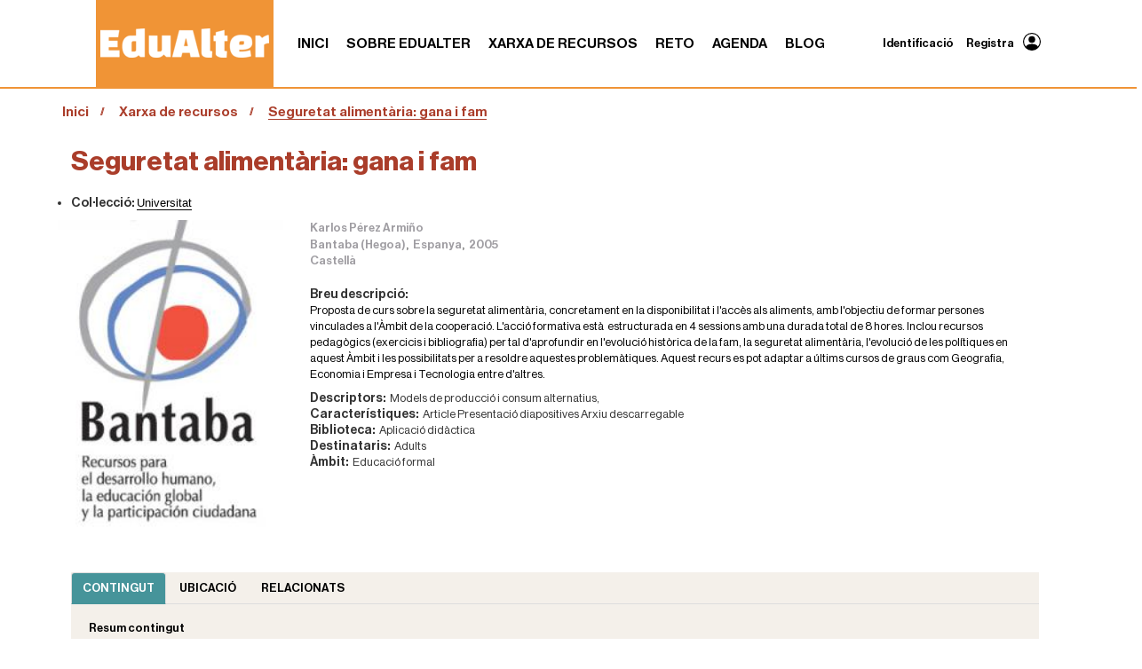

--- FILE ---
content_type: text/html;charset=utf-8
request_url: https://edualter.org/ca/recursos/seguridad-alimentaria-hambre-y-hambrunas
body_size: 7800
content:
<!DOCTYPE html>
<html xmlns="http://www.w3.org/1999/xhtml" lang="ca" xml:lang="ca">

<head><meta http-equiv="Content-Type" content="text/html; charset=UTF-8" />
    <title>Seguretat alimentària: gana i fam — EduAlter</title>
    <link rel="shortcut icon" type="image/x-icon" href="/++theme++edualter5.theme/barceloneta-favicon.ico" />
    <link rel="apple-touch-icon" href="/++theme++edualter5.theme/barceloneta-apple-touch-icon.png" />
    <link rel="apple-touch-icon-precomposed" sizes="144x144" href="/++theme++edualter5.theme/barceloneta-apple-touch-icon-144x144-precomposed.png" />
    <link rel="apple-touch-icon-precomposed" sizes="114x114" href="/++theme++edualter5.theme/barceloneta-apple-touch-icon-114x114-precomposed.png" />
    <link rel="apple-touch-icon-precomposed" sizes="72x72" href="/++theme++edualter5.theme/barceloneta-apple-touch-icon-72x72-precomposed.png" />
    <link rel="apple-touch-icon-precomposed" sizes="57x57" href="/++theme++edualter5.theme/barceloneta-apple-touch-icon-57x57-precomposed.png" />
    <link rel="apple-touch-icon-precomposed" href="/++theme++edualter5.theme/barceloneta-apple-touch-icon-precomposed.png" />
    <link rel="preconnect" href="https://fonts.googleapis.com" />
    <link rel="preconnect" href="https://fonts.gstatic.com" crossorigin="" />
    <link rel="stylesheet" href="https://fonts.googleapis.com/css2?family=Asap:ital,wght@1,700&amp;display=swap" />
    <link rel="stylesheet" href="/++theme++edualter5.theme/less/fontawesome/css/all.min.css" />
<meta name="twitter:card" content="summary" /><meta property="og:site_name" content="Edualter" /><meta property="og:title" content="Seguretat alimentària: gana i fam" /><meta property="og:type" content="website" /><meta name="twitter:site" content="@edualter" /><meta property="og:description" content="Proposta de curs sobre la seguretat alimentària, concretament en la disponibilitat i l'accès als aliments,  amb l'objectiu de formar persones vinculades a l'Àmbit de la cooperació. L'acció formativa està  estructurada en 4 sessions amb una durada total de 8 hores. Inclou recursos pedagògics (exercicis i bibliografia) per tal d'aprofundir en l'evolució històrica de la fam, la seguretat alimentària, l'evolució de les polí­tiques en aquest Àmbit i les possibilitats per a resoldre aquestes problemàtiques. Aquest recurs es pot adaptar a últims cursos de graus com Geografia, Economia i Empresa i Tecnologia entre d'altres." /><meta property="og:url" content="https://edualter.org/ca/recursos/seguridad-alimentaria-hambre-y-hambrunas" /><meta property="og:image" content="https://edualter.org/@@site-logo/logo_capcalera.png" /><meta property="og:image:type" content="image/png" /><meta name="description" content="Proposta de curs sobre la seguretat alimentària, concretament en la disponibilitat i l'accès als aliments,  amb l'objectiu de formar persones vinculades a l'Àmbit de la cooperació. L'acció formativa està  estructurada en 4 sessions amb una durada total de 8 hores. Inclou recursos pedagògics (exercicis i bibliografia) per tal d'aprofundir en l'evolució històrica de la fam, la seguretat alimentària, l'evolució de les polí­tiques en aquest Àmbit i les possibilitats per a resoldre aquestes problemàtiques. Aquest recurs es pot adaptar a últims cursos de graus com Geografia, Economia i Empresa i Tecnologia entre d'altres." /><meta name="DC.description" content="Proposta de curs sobre la seguretat alimentària, concretament en la disponibilitat i l'accès als aliments,  amb l'objectiu de formar persones vinculades a l'Àmbit de la cooperació. L'acció formativa està  estructurada en 4 sessions amb una durada total de 8 hores. Inclou recursos pedagògics (exercicis i bibliografia) per tal d'aprofundir en l'evolució històrica de la fam, la seguretat alimentària, l'evolució de les polí­tiques en aquest Àmbit i les possibilitats per a resoldre aquestes problemàtiques. Aquest recurs es pot adaptar a últims cursos de graus com Geografia, Economia i Empresa i Tecnologia entre d'altres." /><meta name="keywords" content="Sostenibilitat econÃ²mica i social, sobirania alimentÃ ria" /><meta name="DC.subject" content="Sostenibilitat econÃ²mica i social, sobirania alimentÃ ria" /><meta name="DC.date.created" content="2016-05-06T12:33:49+01:00" /><meta name="DC.date.modified" content="2017-07-10T11:41:43+01:00" /><meta name="DC.type" content="Recurs" /><meta name="DC.format" content="text/plain" /><meta name="DC.rights" content="Karlos Pérez de Armiño" /><meta name="DC.date.valid_range" content="2016/06/07 - " /><meta name="viewport" content="width=device-width, initial-scale=1.0" /><meta name="generator" content="Plone - http://plone.com" /><link rel="stylesheet" href="https://edualter.org/++plone++production/++unique++2024-09-17T09:36:03.065251/default.css" data-bundle="production" /><link rel="stylesheet" href="https://edualter.org/++resource++easyform.css?version=None" data-bundle="easyform" /><link rel="stylesheet" href="https://edualter.org/collective.js.jqueryui.custom.min.css?version=None" data-bundle="jqueryui" /><link rel="stylesheet" href="https://edualter.org/++plone++static/++unique++2022-10-31%2008%3A19%3A06.970783/plone-fontello-compiled.css" data-bundle="plone-fontello" /><link rel="stylesheet" href="https://edualter.org/++plone++static/++unique++2022-10-31%2008%3A19%3A06.970783/plone-glyphicons-compiled.css" data-bundle="plone-glyphicons" /><link rel="stylesheet" href="https://edualter.org/++plone++static/++unique++2024-09-16%2016%3A59%3A56.115152/faceted-navigation-jquery.min.css" data-bundle="faceted-jquery" /><link rel="stylesheet" href="https://edualter.org/++plone++static/++unique++2024-09-16%2016%3A59%3A59.364908/faceted-view.min.css" data-bundle="faceted-view" /><link rel="stylesheet" href="https://edualter.org//++theme++edualter5.theme/css/theme-compiled.css" data-bundle="diazo" /><link rel="canonical" href="https://edualter.org/ca/recursos/seguridad-alimentaria-hambre-y-hambrunas" /><link rel="search" href="https://edualter.org/ca/@@search" title="Cerca en aquest lloc" /><script>PORTAL_URL = 'https://edualter.org';</script><script type="text/javascript" src="https://edualter.org/++plone++production/++unique++2024-09-17T09:36:03.065251/default.js" data-bundle="production"></script><script type="text/javascript" src="https://edualter.org/collective.js.jqueryui.custom.min.js?version=None" data-bundle="jqueryui"></script><script type="text/javascript" src="https://edualter.org/++plone++static/++unique++2024-09-16%2016%3A59%3A56.115152/faceted-navigation-jquery.min.js" data-bundle="faceted-jquery"></script><script type="text/javascript" src="https://edualter.org/++plone++static/++unique++2024-09-16%2016%3A59%3A59.364908/faceted-view.min.js" data-bundle="faceted-view"></script><script type="text/javascript">
        jQuery(function($){
            if (typeof($.datepicker) != "undefined"){
              $.datepicker.setDefaults(
                jQuery.extend($.datepicker.regional['ca'],
                {dateFormat: 'dd/mm/yy'}));
            }
        });
        </script></head>

<body id="visual-portal-wrapper" class="frontend icons-on portaltype-recurs section-recursos site-ca subsection-seguridad-alimentaria-hambre-y-hambrunas template-view thumbs-on userrole-anonymous viewpermission-view" dir="ltr" data-base-url="https://edualter.org/ca/recursos/seguridad-alimentaria-hambre-y-hambrunas" data-view-url="https://edualter.org/ca/recursos/seguridad-alimentaria-hambre-y-hambrunas" data-portal-url="https://edualter.org" data-i18ncatalogurl="https://edualter.org/plonejsi18n" data-pat-pickadate="{&quot;date&quot;: {&quot;selectYears&quot;: 200}, &quot;time&quot;: {&quot;interval&quot;: 5 } }" data-pat-plone-modal="{&quot;actionOptions&quot;: {&quot;displayInModal&quot;: false}}"><section id="portal-toolbar"></section><div class="outer-wrapper">

        <header id="content-header" role="banner">
            <div class="container">
                
      <div id="portal-header" class="row">
    


  <!-- Logo -->
  <div class="logo-wrapper">
    <a id="portal-logo" class="brand" title="Edualter" href="https://edualter.org/ca">
      <img class="edualterlogo" src="/++theme++edualter5.theme/images/edualter_logo_blanc_2.png" alt="Edualter Logo" style="padding:5px;" />
    </a>
  </div>

  <div class="toggler-container">
    <div id="toggle-menu">
      <div class="one"></div>
      <div class="two"></div>
      <div class="three"></div>
    </div>

    <div id="navtree-menu">
      <!-- Navtree -->
      <ul class="plone-nav plone-navbar-nav" id="portal-globalnav">
        <li class="index_html"><a href="https://edualter.org/ca" class="state-None">Inici</a></li><li class="sobre-edualter"><a href="https://edualter.org/ca/sobre-edualter" class="state-published">Sobre Edualter</a></li><li class="recursos"><a href="https://edualter.org/ca/recursos" class="state-published">Xarxa de recursos</a></li><li class="reto"><a href="https://edualter.org/ca/reto" class="state-published">RETO</a></li><li class="events"><a href="https://edualter.org/ca/events" class="state-published">Agenda</a></li><li class="blog-1"><a href="https://blog.edualter.org/" class="state-published">Blog</a></li>
      </ul>

      <!-- Divisor -->

      <div class="divider-wrapper">
        <div class="divider"></div>
      </div>

      <!-- Language -->
      
        
      

      <!-- Divisor -->

      <div class="divider-wrapper">
        <div class="divider"></div>
      </div>

      <!-- Login -->
      <ul class="portal-anontools-responsive">
        <li>
          
            <a title="Identificació" href="https://edualter.org/ca/login" id="personaltools-login" class="pat-plone-modal" data-pat-plone-modal="{&quot;prependContent&quot;: &quot;.portalMessage&quot;, &quot;title&quot;: &quot;Identificaci\u00f3&quot;, &quot;width&quot;: &quot;26em&quot;, &quot;actionOptions&quot;: {&quot;redirectOnResponse&quot;: true}}">Identificació</a>
          
            <a title="Registra" href="https://edualter.org/ca/@@register" id="personaltools-join" class="pat-plone-modal" data-pat-plone-modal="{&quot;prependContent&quot;: &quot;.portalMessage&quot;}">Registra</a>
          
        </li>
      </ul>
    </div>
  </div>



  <!-- Navbar -->
  <nav class="plone-navbar pat-navigationmarker" id="portal-globalnav-wrapper">
    <div class="plone-navbar-header">
      <button type="button" class="plone-navbar-toggle" data-toggle="collapse" data-target="#portal-globalnav-collapse">
        <img alt="icon" src="++theme++edualter5.theme/images/boto_opcions.png" />
      </button>
    </div>

    <div class="plone-collapse plone-navbar-collapse" id="portal-globalnav-collapse">
      <ul class="plone-nav plone-navbar-nav" id="portal-globalnav">
        <li class="index_html"><a href="https://edualter.org/ca" class="state-None">Inici</a></li><li class="sobre-edualter"><a href="https://edualter.org/ca/sobre-edualter" class="state-published">Sobre Edualter</a></li><li class="recursos"><a href="https://edualter.org/ca/recursos" class="state-published">Xarxa de recursos</a></li><li class="reto"><a href="https://edualter.org/ca/reto" class="state-published">RETO</a></li><li class="events"><a href="https://edualter.org/ca/events" class="state-published">Agenda</a></li><li class="blog-1"><a href="https://blog.edualter.org/" class="state-published">Blog</a></li>
      </ul>
    </div>
  </nav>

  <!-- Language TOOLS -->

  <div class="language-wrapper">
    
      
    
  </div>

  <!-- Login tools -->
  <div id="portal-anontools">
    <ul>
      <li>
        
          <a title="Identificació" href="https://edualter.org/ca/login" id="personaltools-login" class="pat-plone-modal" data-pat-plone-modal="{&quot;prependContent&quot;: &quot;.portalMessage&quot;, &quot;title&quot;: &quot;Identificaci\u00f3&quot;, &quot;width&quot;: &quot;26em&quot;, &quot;actionOptions&quot;: {&quot;redirectOnResponse&quot;: true}}">Identificació</a>
        
          <a title="Registra" href="https://edualter.org/ca/@@register" id="personaltools-join" class="pat-plone-modal" data-pat-plone-modal="{&quot;prependContent&quot;: &quot;.portalMessage&quot;}">Registra</a>
        
      </li>
      <li>
        <a class="login-icon-user">
          <svg xmlns="http://www.w3.org/2000/svg" width="20" height="20" fill="currentColor" class="bi bi-person-circle" viewbox="0 0 16 16">
            <path d="M11 6a3 3 0 1 1-6 0 3 3 0 0 1 6 0"></path>
            <path fill-rule="evenodd" d="M0 8a8 8 0 1 1 16 0A8 8 0 0 1 0 8m8-7a7 7 0 0 0-5.468 11.37C3.242 11.226 4.805 10 8 10s4.757 1.225 5.468 2.37A7 7 0 0 0 8 1"></path>
          </svg>
        </a>
      </li>
    </ul>
  </div>




</div>

    
                
            </div>
        </header>
        <div id="mainnavigation-wrapper">
            <div id="mainnavigation"></div>
        </div>
        <div id="above-content-wrapper">
            <div id="viewlet-above-content"><nav id="portal-breadcrumbs" class="plone-breadcrumb">
  <div class="container">
    <span id="breadcrumbs-you-are-here" class="hiddenStructure">Sou a:</span>
    <ol aria-labelledby="breadcrumbs-you-are-here">
      <li id="breadcrumbs-home">
        <a href="https://edualter.org/ca">Inici</a>
      </li>
      <li id="breadcrumbs-1">
        
          <a href="https://edualter.org/ca/recursos">Xarxa de recursos</a>
          
        
      </li>
      <li id="breadcrumbs-2">
        
          
          <span id="breadcrumbs-current">Seguretat alimentària: gana i fam</span>
        
      </li>
    </ol>
  </div>
</nav>
</div>
        </div>
        <div class="container">

            <div class="row">
                <aside id="global_statusmessage">
      

      <div>
      </div>
    </aside>
            </div>
            <main id="main-container" class="row row-offcanvas row-offcanvas-right" role="main">
                <div id="column1-container"></div>
                
        

        <div class="col-xs-12 col-sm-12">
            <!-- <p class="pull-right visible-xs">
                <button type="button" class="btn btn-primary btn-xs" data-toggle="offcanvas">Toggle nav</button>
            </p> -->
            <div class="row">
                <div class="col-xs-12 col-sm-12">
                    <article id="content">

          
        

            <span id="social-tags-body" style="display: none" itemscope="" itemtype="http://schema.org/WebPage">
  <span itemprop="name">Seguretat alimentària: gana i fam</span>
  <span itemprop="description">Proposta de curs sobre la seguretat alimentària, concretament en la disponibilitat i l'accès als aliments,  amb l'objectiu de formar persones vinculades a l'Àmbit de la cooperació. L'acció formativa està  estructurada en 4 sessions amb una durada total de 8 hores. Inclou recursos pedagògics (exercicis i bibliografia) per tal d'aprofundir en l'evolució històrica de la fam, la seguretat alimentària, l'evolució de les polí­tiques en aquest Àmbit i les possibilitats per a resoldre aquestes problemàtiques. Aquest recurs es pot adaptar a últims cursos de graus com Geografia, Economia i Empresa i Tecnologia entre d'altres.</span>
  <span itemprop="url">https://edualter.org/ca/recursos/seguridad-alimentaria-hambre-y-hambrunas</span>
  <span itemprop="image">https://edualter.org/@@site-logo/logo_capcalera.png</span>
</span>


            <h1 class="titol_recurs">Seguretat alimentària: gana i fam</h1>

            
                <ul id="colleccio">
                    <li>
                        <span class="etiqueta">Col·lecció: </span>
                        <a href="https://edualter.org/ca/col-leccions/universitat">Universitat</a>
                    </li>
                </ul>
            

            <div id="caracteristiques">
                <div class="row">
                    <div class="col-md-3">
                        <div>
                            <img src="https://edualter.org/ca/recursos/seguridad-alimentaria-hambre-y-hambrunas/@@download/picture/bantaba.jpg" height="281" width="200" />
                        </div>
                    </div>
                    <div class="col-md-9">
                        <div class="punts">
                            <div id="referencia_biblio">
                                <p>Karlos Pérez Armiño</p>
                                
                                <span>Bantaba (Hegoa)</span>, <span>Espanya</span>, <span>2005</span>
                                <p>Castellà</p>
                            </div>

                            <div id="breu_dresc">
                                <span class="etiqueta">Breu descripció:</span>
                                <p>Proposta de curs sobre la seguretat alimentària, concretament en la disponibilitat i l'accès als aliments,  amb l'objectiu de formar persones vinculades a l'Àmbit de la cooperació. L'acció formativa està  estructurada en 4 sessions amb una durada total de 8 hores. Inclou recursos pedagògics (exercicis i bibliografia) per tal d'aprofundir en l'evolució històrica de la fam, la seguretat alimentària, l'evolució de les polí­tiques en aquest Àmbit i les possibilitats per a resoldre aquestes problemàtiques. Aquest recurs es pot adaptar a últims cursos de graus com Geografia, Economia i Empresa i Tecnologia entre d'altres.</p>
                            </div>

                            <div id="propietats">
                                <div>
                                    <span class="etiqueta">Descriptors:</span>

                                    <!-- Descriptors Pau -->
                                    
                                    
                                    <!-- Descriptors Drets -->
                                    
                                    
                                    <!-- Descriptors Genere -->
                                    
                                    
                                    <!-- Descriptors Interculturalitat -->
                                    
                                    
                                    <!-- Descriptors Sostenibilitat -->
                                    <span>
                                        Models de producció i consum alternatius,
                                    </span>
                                    
                                    <!-- Descriptor mediambient -->
                                    
                                    
                                </div>
                                <div>
                                    <span class="etiqueta">Característiques:</span>
                                    <span>
                                        Article
                                    </span>
                                    <span>
                                        Presentació diapositives
                                    </span>
                                    <span>
                                        Arxiu descarregable
                                    </span>
                                </div>
                                <div>
                                    <span class="etiqueta">Biblioteca:</span>
                                    <span>Aplicació didàctica</span>
                                </div>
                                <div>
                                    <span class="etiqueta">Destinataris:</span>
                                    <span>
                                        Adults
                                    </span>
                                </div>
                                <div>
                                    <span class="etiqueta">Àmbit:</span>
                                    <span>
                                        Educació formal
                                    </span>
                                </div>
                            </div>
                        </div>
                    </div>
                </div>
            </div>

            <div id="contingut">
                <ul id="tabs" class="nav nav-tabs" data-tabs="tabs">
                    <!--  visible-tablet hidden-phone visible-desktop -->
                    <li class="active">
                        <a href="#contingutTab" data-toggle="tab">
                            Contingut
                        </a>
                    </li>
                    <li>
                        <a href="#ubicacioTab" data-toggle="tab">
                            Ubicació
                        </a>
                    </li>
                    <li>
                        <a href="#relacionatsTab" data-toggle="tab">
                            Relacionats
                        </a>
                    </li>
                </ul>

                <div id="recursTabs" class="tab-content">
                    <div class="tab-pane active" id="contingutTab">
                        <div class="continent">
                            
                            
                                <div class="camp_recurs">
                                    <label><b>Resum contingut</b></label>
                                    <!-- <p tal:replace="structure context/resum_contingut/output"></p> -->
                                    <p>La inseguretat alimentària, és a dir, la fam crònica o puntual, provoca subnutrició, que a la vegada està relacionada amb la pobresa, la baixa productivitat, problemes de salut o un baix nivell educatiu. El curs no només pretén conèixer aquesta realitat, sinó que també exposa recursos i polítiques d’èxit per acabar amb la fam.</p>
                                </div>
                            
                            
                                <div class="camp_recurs">
                                    <label><b>Index</b></label>
                                    <!-- <p tal:replace="structure context/index/output"></p> -->
                                    <p>1. Introducció</p>
<p>2. Conceptes bàsics: seguretat alimentària i fam</p>
<p>3. Geografia i magnituds de la fam</p>
<p>4. Magnitud i distribució geogràfica de la fam</p>
<p>5. Evolució recent i perspectives</p>
<p>6. Enfocaments teòrics sobre Seguretat Alimentària (SA)</p>
<p>7. SA Nacional</p>
<p>8. SA Familiar: formulació inicial i aportacions posteriors</p>
<p>9. Tres explicacions de les fams: malthusiana, Amartya Sen i anàlisi de fam en guerres</p>
<p>10. Polítiques de Seguretat Alimentària</p>
<p>11. Polítiques de SA nacional: augment de subministraments</p>
<p>12. Polítiques de SA familiar: millora de l'accés lluitant contra la pobresa</p>
<p>13. Propostes davant fams en guerra</p>
                                </div>
                            
                            
                        </div>
                    </div>

                    <div class="tab-pane" id="ubicacioTab">
                        <div class="continent">
                            
                                <div class="camp_recurs">
                                    <label><b>Fitxa informativa</b></label>
                                    <!-- <p tal:replace="structure context/fitxa_informativa/output"></p> -->
                                    <p>Per més informació: <a class="external-link" href="http://www.bantaba.ehu.es/formarse/fcont/segalime/" target="_blank" title="">http://www.bantaba.ehu.es/formarse/fcont/segalime/</a></p>
                                </div>
                            

                            
                            
                        </div>
                    </div>
                    <div class="tab-pane" id="relacionatsTab">
                        <div class="continent">
                            
                        </div>
                    </div>
                </div>
            </div>

            



    <div class="visualClear"><!-- --></div>

    <div class="documentActions">
        

        

    </div>



        
    
        </article>
                </div>
            </div>
            <footer class="row">
                <div class="col-xs-12 col-sm-12">
                    <div id="viewlet-below-content"><nav id="category" class="documentByLine" role="navigation">
  <span id="categories-filed-under">arxivat sota:</span>
  <ul aria-labelledby="categories-filed-under">
    <li>
      <a href="https://edualter.org/ca/@@search?Subject%3Alist=Sostenibilitat%20econ%C3%83%C2%B2mica%20i%20social%2C%20sobirania%20aliment%C3%83%C2%A0ria" class="link-category" rel="nofollow">Sostenibilitat econÃ²mica i social, sobirania alimentÃ ria</a>
    </li>
  </ul>
</nav>




</div>
                </div>
            </footer>
        </div>
    
                <div id="column2-container"></div>
            </main>
            <!--/row-->
        </div>
        <!--/container-->
    </div><!--/outer-wrapper --><footer id="portal-footer-wrapper" role="contentinfo">
        <div class="" id="portal-footer">
      <div id="plone-analytics"><!-- Google tag (gtag.js) -->
<script async="" src="https://www.googletagmanager.com/gtag/js?id=G-PH2M44B18N"></script>
<script>
  window.dataLayer = window.dataLayer || [];
  function gtag(){dataLayer.push(arguments);}
  gtag('js', new Date());

  gtag('config', 'G-PH2M44B18N');
</script></div>

<section class="section_footer">
    <div class="edualter-footer">

        <div class="footer-upper">
            <div class="footer-img-wrapper" clas="row col-lg-12">
                <img class="logo-footer" src="/++theme++edualter5.theme/images/logo_edualter_negre_mid.png" alt="Logo footer Edualter" title="Edualter" />
            </div>
            <div class="row">
                <div class="col-sm-4 col-xs-12 contacta">
                    <div>
                        <h3>Contacta</h3>
                        
                            <p>Carrer Erasme de Janer, 8</p>
                        
                            <p>Espai d'Entitats, Despatx 7</p>
                        
                            <p>08001 Barcelona</p>
                        
                            <p>edualter@pangea.org</p>
                        
                    </div>
                </div>
                <div class="col-sm-4 col-xs-12 coordinacio">
                    <div>
                        <h3>Coordinació</h3>
                        
                            <p>Àlex Egea Andrés</p>
                        
                            <p>Berta Maristany Corbella</p>
                        
                            <p>Cécile Barbeito Thonon</p>
                        
                            <p>Clara Massip Bonet</p>
                        
                            <p>Mariano Flores M.</p>
                        
                            <p>Paco Cascón Soriano</p>
                        
                            <p>Raúl Almendro Díaz</p>
                        
                    </div>
                </div>
                <div class="col-sm-4 col-xs-12">

                    <div class="footer-upper-right-social">
                        <a href="https://www.instagram.com/edualter_org" target="_blank">
                            <img src="/++theme++edualter5.theme/images/logos/instagram.png" alt="Instagram" title="Instagram" />
                        </a>
                        <a href="https://twitter.com/edualter" target="_blank">
                            <img src="/++theme++edualter5.theme/images/logos/twitter.png" alt="X" title="Twitter" />
                        </a>
                        <a href="https://www.youtube.com/@edualter" target="_blank">
                            <img src="/++theme++edualter5.theme/images/logos/youtube.png" alt="Youtube" title="Youtube" />
                        </a>
                        <a href="https://vimeo.com/edualter" target="_blank">
                            <img src="/++theme++edualter5.theme/images/logos/vimeo.png" alt="Vimeo" title="Vimeo" />
                        </a>
                        <a href="https://www.flickr.com/people/edualter/" target="_blank">
                            <img class="flickr-logo" src="/++theme++edualter5.theme/images/logos/flickr.png" alt="Flickr" title="Flickr" style="height: 28px;" />
                        </a>
                        <a href="https://mastodon.social/@edualter" target="_blank">
                            <img src="/++theme++edualter5.theme/images/logos/mastodon.svg" alt="Mastodon" title="Mastodon" />
                        </a>
                        <a href="https://bsky.app/profile/edualter.bsky.social" target="_blank">
                            <img src="/++theme++edualter5.theme/images/logos/bluesky.png" alt="Bluesky" title="Bluesky" />
                        </a>                        
                    </div>
                    <div class="footer-upper-right-links">
                        <a class="basic-link" href="https://edualter.org/ca/avis-legal">Avís legal</a>
                        <a class="basic-link" href="https://edualter.org/ca/politica-de-cookies">Política de cookies</a>
                    </div>
                </div>

            </div>

        </div>


        <!-- Divisor -->

        <div class="divider-wrapper">
            <div class="divider"></div>
        </div>


        <div class="row promotors">
            <div class="col-md-4 titol">Entitats col·laboradores</div>
            <article class="marquee__wrapper">
                <div class="marquee">
                    <div class="marquee__group">
                        <img alt="Partner Logo" src="resolveuid/0f334137b93942b79837e0f1242a15a2" />
                        <img alt="Partner Logo" src="resolveuid/5470a3295c894bb1b264949d8ca310c0" />
                        <img alt="Partner Logo" src="resolveuid/c41e3d2df16e4e579e30d093c7310699" />
                        <img alt="Partner Logo" src="resolveuid/11efc9168dd24557b1237c1fa00dda83" />
                        <img alt="Partner Logo" src="resolveuid/2ab402e2fb634f1eb2130ee9ebe4d4a0" />
                    </div>
                    <div class="marquee__group" aria-hidden="true">
                        <img alt="Partner Logo" src="resolveuid/0f334137b93942b79837e0f1242a15a2" />
                        <img alt="Partner Logo" src="resolveuid/5470a3295c894bb1b264949d8ca310c0" />
                        <img alt="Partner Logo" src="resolveuid/c41e3d2df16e4e579e30d093c7310699" />
                        <img alt="Partner Logo" src="resolveuid/11efc9168dd24557b1237c1fa00dda83" />
                        <img alt="Partner Logo" src="resolveuid/2ab402e2fb634f1eb2130ee9ebe4d4a0" />
                    </div>
                </div>
            </article>
        </div>

        <!-- Divisor -->

        <div class="divider-wrapper">
            <div class="divider"></div>
        </div>


        <div class="row suport">
            <div class="col-md-4 titol">Amb el suport de</div>
            <article class="marquee__wrapper">
                <div class="marquee">
                    <div class="marquee__group">
                        <img alt="Partner Logo" src="resolveuid/1cd14758d28745d2b35ff74d2908410e" />
                        <img alt="Partner Logo" src="resolveuid/7be288f4e121494b9568fa4de42321a6" />
                    </div>
                    <div class="marquee__group" aria-hidden="true">
                        <img alt="Partner Logo" src="resolveuid/1cd14758d28745d2b35ff74d2908410e" />
                        <img alt="Partner Logo" src="resolveuid/7be288f4e121494b9568fa4de42321a6" />
                    </div>
                </div>
            </article>
        </div>

    </div>
</section>
    </div>
    </footer><script src="/++theme++edualter5.theme/javascript/b337.min.js"></script><script src="/++theme++edualter5.theme/javascript/common.js"></script><script src="/++theme++edualter5.theme/javascript/upc_scripts.js"></script></body>

</html>